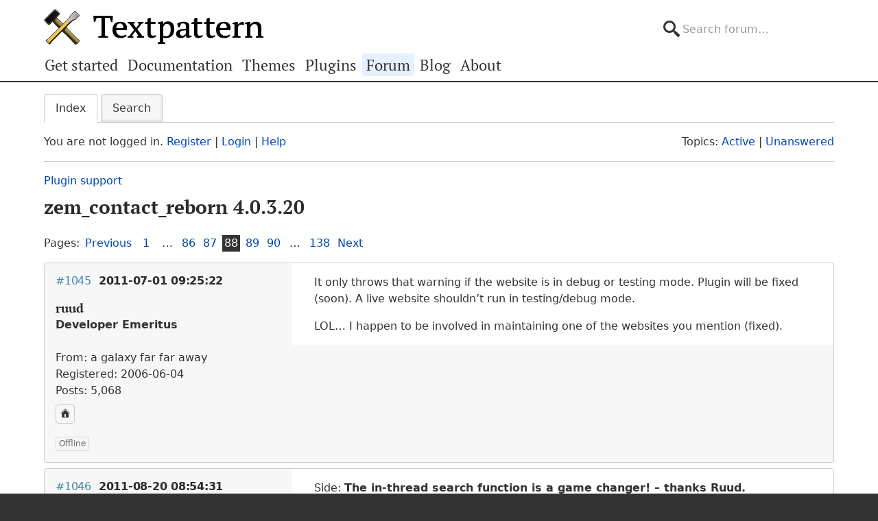

--- FILE ---
content_type: text/html; charset=utf-8
request_url: https://forum.textpattern.com/viewtopic.php?id=23728&p=88
body_size: 8053
content:
<!DOCTYPE html>
<html lang="en">
<head>
    <meta charset="utf-8">
    <meta name="viewport" content="width=device-width, initial-scale=1, viewport-fit=cover">
    <link rel="preload" href="https://forum.textpattern.com/style/Textpattern/fonts/pt-serif-v18-latin-ext-regular.woff2" as="font" type="font/woff2" crossorigin>
    <link rel="preload" href="https://forum.textpattern.com/style/Textpattern/fonts/pt-serif-v18-latin-ext-700.woff2" as="font" type="font/woff2" crossorigin>
    <script src="https://textpattern.com/assets/js/detect.js"></script>
    <link rel="stylesheet" media="screen"href="/style/Textpattern/css/screen.1710416887998.css">
    <link rel="stylesheet" media="print" href="https://textpattern.com/assets/css/print.css">
    <link rel="icon" href="/favicon.ico">
    <link rel="icon" href="/icon.svg" type="image/svg+xml">
    <link rel="apple-touch-icon" href="/apple-touch-icon.png">
    <link rel="manifest" href="/site.webmanifest">
    <meta name="color-scheme" content="dark light">
    <meta name="theme-color" content="#ffffff" media="(prefers-color-scheme: light)">
    <meta name="theme-color" content="#363d44" media="(prefers-color-scheme: dark)">
    <meta name="application-name" content="Textpattern Forum">
    <script defer src="style/Textpattern/js/app.1710416887998.js"></script>
    <title>zem_contact_reborn 4.0.3.20 (Page 88) / Plugin support / Textpattern CMS support forum</title>

<meta name="robots" content="index, follow">
<meta name="description" content="Postings in page 88 of the ‘zem_contact_reborn 4.0.3.20’ topic in the ‘Plugin support’ subforum.">
<meta name="twitter:card" content="summary">
<meta name="twitter:site" content="@txpforum">
<meta name="twitter:title" content="zem_contact_reborn 4.0.3.20 (Page 88)">
<meta name="twitter:description" content="Postings in page 88 of the ‘zem_contact_reborn 4.0.3.20’ topic in the ‘Plugin support’ subforum.">
<meta name="twitter:image:src" content="https://forum.textpattern.com/apple-touch-icon-180x180.png">
<meta name="twitter:url" content="https://forum.textpattern.com/viewtopic.php?id=23728&amp;p=88">
<meta property="og:site_name" content="Textpattern CMS support forum">
<meta property="og:type" content="website">
<meta property="og:title" content="zem_contact_reborn 4.0.3.20 (Page 88)">
<meta property="og:description" content="Postings in page 88 of the ‘zem_contact_reborn 4.0.3.20’ topic in the ‘Plugin support’ subforum.">
<meta property="og:image" content="https://textpattern.com/assets/img/branding/textpattern/textpattern-og.png">
<meta property="og:image:width" content="1200">
<meta property="og:image:height" content="1200">
<meta property="og:image:alt" content="Textpattern logo">
<meta property="og:url" content="https://forum.textpattern.com/viewtopic.php?id=23728&amp;p=88">
<script type="application/ld+json">
{"@context": "https://schema.org",
"@type": "WebPage",
"headline": "zem_contact_reborn 4.0.3.20 (Page 88)",
"description": "Postings in page 88 of the \u2018zem_contact_reborn 4.0.3.20\u2019 topic in the \u2018Plugin support\u2019 subforum.",
"url": "https://forum.textpattern.com/viewtopic.php?id=23728&p=88"}
</script>
<link rel="canonical" href="https://forum.textpattern.com/viewtopic.php?id=23728&amp;p=88" title="Page 88">
<link rel="prev" href="https://forum.textpattern.com/viewtopic.php?id=23728&amp;p=87" title="Page 87">
<link rel="next" href="https://forum.textpattern.com/viewtopic.php?id=23728&amp;p=89" title="Page 89">
<link rel="alternate" type="application/rss+xml" href="extern.php?action=feed&amp;tid=23728&amp;type=rss" title="RSS topic feed">
    <link rel="alternate" type="application/rss+xml" href="extern.php?action=feed&amp;order=posted&amp;type=rss" title="RSS new topics feed">
</head>
<body id="page-viewtopic" itemscope itemtype="https://schema.org/WebPage">
    <meta itemprop="accessibilityControl" content="fullKeyboardControl">
    <meta itemprop="accessibilityControl" content="fullMouseControl">
    <meta itemprop="accessibilityHazard" content="noFlashingHazard">
    <meta itemprop="accessibilityHazard" content="noMotionSimulationHazard">
    <meta itemprop="accessibilityHazard" content="noSoundHazard">
    <meta itemprop="accessibilityAPI" content="ARIA">
    <a class="a--skip-link" href="#main">Go to main content</a>
    <div class="wrapper">
        <header class="site-header" itemscope itemtype="https://schema.org/Organization">
            <h1 class="masthead" itemprop="name"><a rel="home" itemprop="url" href="https://textpattern.com/" title="Go to the Textpattern homepage">Textpattern CMS</a></h1>
            <meta itemprop="logo" content="https://textpattern.com/assets/img/branding/textpattern/textpattern.png">
            <div itemscope itemtype="https://schema.org/WebSite">
                <meta itemprop="url" content="https://forum.textpattern.com/">
                <form class="search-form" role="search" method="get" action="https://forum.textpattern.com/search.php" itemprop="potentialAction" itemscope itemtype="https://schema.org/SearchAction">
                    <meta itemprop="target" content="https://forum.textpattern.com/search.php?action=search&show_as=posts&sort_dir=DESC&keywords={keywords}">
                    <input type="hidden" name="action" value="search">
                    <input type="hidden" name="show_as" value="posts">
                    <input type="hidden" name="sort_dir" value="DESC">
                    <label class="accessibility" for="q">Search</label>
                    <input id="q" name="keywords" type="search" size="32" placeholder="Search forum…" itemprop="query-input">
                    <button class="accessibility" type="submit">Submit Search</button>
                </form>
            </div>
        </header>
        <div class="nav-container">
            <a id="site-navigation-toggle" href="#" role="button" aria-controls="site-navigation" title="Navigation menu">Navigation menu</a>
            <nav id="site-navigation" aria-label="Site navigation" itemscope itemtype="https://schema.org/SiteNavigationElement">
                <ul id="site-navigation-list">
                    <li><a itemprop="url" href="https://textpattern.com/start/">Get started</a></li>
                    <li><a itemprop="url" href="https://docs.textpattern.com/">Documentation</a></li>
                    <li><a itemprop="url" href="https://textpattern.com/themes">Themes</a></li>
                    <li><a itemprop="url" href="https://plugins.textpattern.com/">Plugins</a></li>
                    <li class="active"><a itemprop="url" href="./">Forum</a> <span class="accessibility">(current section)</span></li>
                    <li><a itemprop="url" href="https://textpattern.com/weblog/">Blog</a></li>
                    <li><a itemprop="url" href="https://textpattern.com/about/">About</a></li>
                </ul>
            </nav>
        </div>
        <main id="main" aria-label="Main content">
            <div class="container">
                <h1 class="accessibility">Textpattern CMS support forum</h1>
                <div id="brdmenu" class="inbox">
			<ul>
				<li id="navindex" class="isactive"><a href="index.php">Index</a></li>
				<li id="navrules"><a href="misc.php?action=rules">Rules</a></li>
				<li id="navsearch"><a href="search.php">Search</a></li>
				
				
				
			</ul>
		</div>
                <div id="brdwelcome" class="inbox">
			<p class="conl">You are not logged in. <a href="register.php">Register</a> | <a href="login.php">Login</a> | <a href="help.php">Help</a></p>
			<ul class="conr">
				<li><span>Topics: <a href="search.php?action=show_recent" title="Find topics with recent posts.">Active</a> | <a href="search.php?action=show_unanswered" title="Find topics with no replies.">Unanswered</a></span></li>
			</ul>
			<div class="clearer"></div>
		</div>
                
                <div class="linkst">
	<div class="inbox crumbsplus">
		<ol class="crumbs"><li><a href="index.php">Index</a></li><li><span>»&#160;</span><a href="viewforum.php?id=79">Plugin support</a></li><li><span>»&#160;</span><strong><a href="viewtopic.php?id=23728">zem_contact_reborn 4.0.3.20</a></strong></li></ol>		<div class="pagepost">
			<p class="pagelink conl"><span class="pages-label">Pages: </span><a rel="prev" class="item1" href="viewtopic.php?id=23728&amp;p=87">Previous</a> <a href="viewtopic.php?id=23728">1</a> <span class="spacer">…</span> <a href="viewtopic.php?id=23728&amp;p=86">86</a> <a href="viewtopic.php?id=23728&amp;p=87">87</a> <strong>88</strong> <a href="viewtopic.php?id=23728&amp;p=89">89</a> <a href="viewtopic.php?id=23728&amp;p=90">90</a> <span class="spacer">…</span> <a href="viewtopic.php?id=23728&amp;p=138">138</a> <a rel="next" href="viewtopic.php?id=23728&amp;p=89">Next</a></p>
		</div>
		<div class="clearer"></div>
	</div>
</div>

<div id="p248382" class="blockpost rowodd blockpost1">
	<div class="box">
		<div class="inbox">
			<div class="postbody">
				<div class="postleft">
					<h2><span><span class="conr">#1045</span> <a href="viewtopic.php?pid=248382#p248382">2011-07-01 09:25:22</a></span></h2>
					<dl>
						<dt><strong>ruud</strong></dt>
						<dd class="usertitle"><strong>Developer Emeritus</strong></dd>
						<dd class="postavatar"><img src="https://forum.textpattern.com/img/avatars/9348.png?m=1758667683" width="60" height="60" alt="" /></dd>
						<dd><span>From: a galaxy far far away</span></dd>
						<dd><span>Registered: 2006-06-04</span></dd>
						<dd><span>Posts: 5,068</span></dd>
						<dd class="usercontacts"><a href="http://vanmelick.com/" rel="nofollow" title="Website"><span class="ui-icon ui-icon-home">Website</span></a></dd>
					</dl>
				</div>
				<div class="postright">
					<h3>Re: zem_contact_reborn 4.0.3.20</h3>
					<div class="postmsg">
						<p>It only throws that warning if the website is in debug or testing mode. Plugin will be fixed (soon). A live website shouldn&#8217;t run in testing/debug mode.</p>

<p><span class="caps">LOL</span>&#8230; I happen to be involved in maintaining one of the websites you mention (fixed).</p>
					</div>
				</div>
			</div>
		</div>
		<div class="inbox">
			<div class="postfoot clearb">
				<div class="postfootleft"><p><span>Offline</span></p></div>
			</div>
		</div>
	</div>
</div>

<div id="p251441" class="blockpost roweven">
	<div class="box">
		<div class="inbox">
			<div class="postbody">
				<div class="postleft">
					<h2><span><span class="conr">#1046</span> <a href="viewtopic.php?pid=251441#p251441">2011-08-20 08:54:31</a></span></h2>
					<dl>
						<dt><strong>Destry</strong></dt>
						<dd class="usertitle"><strong>Member</strong></dd>
						<dd><span>From: Haut-Rhin</span></dd>
						<dd><span>Registered: 2004-08-04</span></dd>
						<dd><span>Posts: 4,912</span></dd>
						<dd class="usercontacts"><a href="https://wion.com" rel="nofollow" title="Website"><span class="ui-icon ui-icon-home">Website</span></a></dd>
					</dl>
				</div>
				<div class="postright">
					<h3>Re: zem_contact_reborn 4.0.3.20</h3>
					<div class="postmsg">
						<p>Side: <strong>The in-thread search function is a game changer! &#8211; thanks Ruud.</strong></p>

<p>To topic&#8230;</p>

<p><strong>ruud wrote:</strong></p>

<blockquote>
	<p>Christian, edit the plugin code or use javascript (a variation on <a href="http://www.beyondstandards.com/archives/input-placeholders/" rel="nofollow">this script</a> could easily do it. Instead of filling the value attribute with the placeholder attribute, you can do it the other way around. Same effect)</p>
</blockquote>

<p>There&#8217;s no chance the <span class="caps">HTML</span> 5 <a href="http://www.w3.org/TR/html5/common-input-element-attributes.html#attr-input-placeholder" rel="nofollow">placeholder</a> attribute will ever be added?</p>

<p>It&#8217;s something that can be used more and more frequently to improve design possibilities as well form usability. For example, I&#8217;m fond of <a href="http://insite.net/contact-us/" rel="nofollow">this idea</a> used by Insite, where required fields are <em>not</em> marked, rather the optional fields are by using an &#8220;Optional&#8221; placeholder to clearly show the distinction without need for silly asterisks or whatever on labels.</p>

<p>To be clear, plugin mods are not a problem for me with my own sites. But for clients sites, which I rarely maintain after hand-over (it&#8217;s a losing money game against time), I don&#8217;t want to have to add that level of detail (plugin modifications) to client documentation. Just the idea of having to update Txp&#8217;s install, let alone plugins in relation, is a bit of a space bender for some clients who don&#8217;t have web staff on hand. </p>

<p>Just a thought.</p>
					</div>
				</div>
			</div>
		</div>
		<div class="inbox">
			<div class="postfoot clearb">
				<div class="postfootleft"><p><span>Offline</span></p></div>
			</div>
		</div>
	</div>
</div>

<div id="p251444" class="blockpost rowodd">
	<div class="box">
		<div class="inbox">
			<div class="postbody">
				<div class="postleft">
					<h2><span><span class="conr">#1047</span> <a href="viewtopic.php?pid=251444#p251444">2011-08-20 09:40:40</a></span></h2>
					<dl>
						<dt><strong>ruud</strong></dt>
						<dd class="usertitle"><strong>Developer Emeritus</strong></dd>
						<dd class="postavatar"><img src="https://forum.textpattern.com/img/avatars/9348.png?m=1758667683" width="60" height="60" alt="" /></dd>
						<dd><span>From: a galaxy far far away</span></dd>
						<dd><span>Registered: 2006-06-04</span></dd>
						<dd><span>Posts: 5,068</span></dd>
						<dd class="usercontacts"><a href="http://vanmelick.com/" rel="nofollow" title="Website"><span class="ui-icon ui-icon-home">Website</span></a></dd>
					</dl>
				</div>
				<div class="postright">
					<h3>Re: zem_contact_reborn 4.0.3.20</h3>
					<div class="postmsg">
						<p>@destry, that will definitely be part of a new plugin version (still working on <span class="caps">TXP</span> server migration issues though).</p>
					</div>
				</div>
			</div>
		</div>
		<div class="inbox">
			<div class="postfoot clearb">
				<div class="postfootleft"><p><span>Offline</span></p></div>
			</div>
		</div>
	</div>
</div>

<div id="p251448" class="blockpost roweven">
	<div class="box">
		<div class="inbox">
			<div class="postbody">
				<div class="postleft">
					<h2><span><span class="conr">#1048</span> <a href="viewtopic.php?pid=251448#p251448">2011-08-20 10:02:44</a></span></h2>
					<dl>
						<dt><strong>Destry</strong></dt>
						<dd class="usertitle"><strong>Member</strong></dd>
						<dd><span>From: Haut-Rhin</span></dd>
						<dd><span>Registered: 2004-08-04</span></dd>
						<dd><span>Posts: 4,912</span></dd>
						<dd class="usercontacts"><a href="https://wion.com" rel="nofollow" title="Website"><span class="ui-icon ui-icon-home">Website</span></a></dd>
					</dl>
				</div>
				<div class="postright">
					<h3>Re: zem_contact_reborn 4.0.3.20</h3>
					<div class="postmsg">
						<p>Sounds good. Thanks.</p>
					</div>
				</div>
			</div>
		</div>
		<div class="inbox">
			<div class="postfoot clearb">
				<div class="postfootleft"><p><span>Offline</span></p></div>
			</div>
		</div>
	</div>
</div>

<div id="p251452" class="blockpost rowodd">
	<div class="box">
		<div class="inbox">
			<div class="postbody">
				<div class="postleft">
					<h2><span><span class="conr">#1049</span> <a href="viewtopic.php?pid=251452#p251452">2011-08-20 14:13:40</a></span></h2>
					<dl>
						<dt><strong>jakob</strong></dt>
						<dd class="usertitle"><strong>Admin</strong></dd>
						<dd class="postavatar"><img src="https://forum.textpattern.com/img/avatars/3812.jpg?m=1758667667" width="60" height="60" alt="" /></dd>
						<dd><span>From: Germany</span></dd>
						<dd><span>Registered: 2005-01-20</span></dd>
						<dd><span>Posts: 5,170</span></dd>
						<dd class="usercontacts"><a href="http://www.txpbuilders.com" rel="nofollow" title="Website"><span class="ui-icon ui-icon-home">Website</span></a> <a href="https://github.com/jools-r" rel="nofollow" title="GitHub"><span class="ui-icon ui-extra-icon-github">GitHub</span></a></dd>
					</dl>
				</div>
				<div class="postright">
					<h3>Re: zem_contact_reborn 4.0.3.20</h3>
					<div class="postmsg">
						<p>I have made an own modded version of zcr with the placeholder attribute and a few other things, although it doesn&#8217;t yet have full support for all html5 form elements. I&#8217;ll send you both a copy&#8230;</p>
					</div>
					<div class="postsignature postmsg"><hr /><p><a href="http://www.txpbuilders.com" rel="nofollow"><span class="caps">TXP</span> Builders</a> – finely-crafted code, design and txp</p></div>
				</div>
			</div>
		</div>
		<div class="inbox">
			<div class="postfoot clearb">
				<div class="postfootleft"><p><span>Offline</span></p></div>
			</div>
		</div>
	</div>
</div>

<div id="p251459" class="blockpost roweven">
	<div class="box">
		<div class="inbox">
			<div class="postbody">
				<div class="postleft">
					<h2><span><span class="conr">#1050</span> <a href="viewtopic.php?pid=251459#p251459">2011-08-20 20:03:20</a></span></h2>
					<dl>
						<dt><strong>net-carver</strong></dt>
						<dd class="usertitle"><strong>Archived Plugin Author</strong></dd>
						<dd><span>Registered: 2006-03-08</span></dd>
						<dd><span>Posts: 1,648</span></dd>
					</dl>
				</div>
				<div class="postright">
					<h3>Re: zem_contact_reborn 4.0.3.20</h3>
					<div class="postmsg">
						<p><strong>jakob wrote:</strong></p>

<blockquote>
	<p>I have made an own modded version of zcr with the placeholder attribute and a few other things, although it doesn&#8217;t yet have full support for all html5 form elements. I&#8217;ll send you both a copy&#8230;</p>
</blockquote>

<p>Hi Jakob, could I ask for a copy too, please.</p>
					</div>
					<div class="postsignature postmsg"><hr /><p>&#8212; <em>Steve</em></p></div>
				</div>
			</div>
		</div>
		<div class="inbox">
			<div class="postfoot clearb">
				<div class="postfootleft"><p><span>Offline</span></p></div>
			</div>
		</div>
	</div>
</div>

<div id="p251775" class="blockpost rowodd">
	<div class="box">
		<div class="inbox">
			<div class="postbody">
				<div class="postleft">
					<h2><span><span class="conr">#1051</span> <a href="viewtopic.php?pid=251775#p251775">2011-08-26 10:33:46</a></span></h2>
					<dl>
						<dt><strong>planeth</strong></dt>
						<dd class="usertitle"><strong>Plugin Author</strong></dd>
						<dd class="postavatar"><img src="https://forum.textpattern.com/img/avatars/31641.jpg?m=1758667697" width="60" height="60" alt="" /></dd>
						<dd><span>From: Nantes, France</span></dd>
						<dd><span>Registered: 2009-03-19</span></dd>
						<dd><span>Posts: 239</span></dd>
						<dd class="usercontacts"><a href="http://alethgueguen.com" rel="nofollow" title="Website"><span class="ui-icon ui-icon-home">Website</span></a> <a href="https://github.com/planeth44" rel="nofollow" title="GitHub"><span class="ui-icon ui-extra-icon-github">GitHub</span></a> <a href="https://mastodon.xyz/@planeth" rel="nofollow" title="Mastodon"><span class="ui-icon ui-extra-icon-mastodon">Mastodon</span></a></dd>
					</dl>
				</div>
				<div class="postright">
					<h3>Re: zem_contact_reborn 4.0.3.20</h3>
					<div class="postmsg">
						<p>Hi Jakob,<br />
could i also ask for a copy, too, please ?<br />
It would be perfect for one of my client <span class="caps">ASAP</span> project !</p>
					</div>
				</div>
			</div>
		</div>
		<div class="inbox">
			<div class="postfoot clearb">
				<div class="postfootleft"><p><span>Offline</span></p></div>
			</div>
		</div>
	</div>
</div>

<div id="p252146" class="blockpost roweven">
	<div class="box">
		<div class="inbox">
			<div class="postbody">
				<div class="postleft">
					<h2><span><span class="conr">#1052</span> <a href="viewtopic.php?pid=252146#p252146">2011-09-05 12:49:09</a></span></h2>
					<dl>
						<dt><strong>wornout</strong></dt>
						<dd class="usertitle"><strong>Member</strong></dd>
						<dd class="postavatar"><img src="https://forum.textpattern.com/img/avatars/26074.jpg?m=1758667697" width="60" height="60" alt="" /></dd>
						<dd><span>From: Italy</span></dd>
						<dd><span>Registered: 2009-01-20</span></dd>
						<dd><span>Posts: 256</span></dd>
						<dd class="usercontacts"><a href="http://www.sideup.eu" rel="nofollow" title="Website"><span class="ui-icon ui-icon-home">Website</span></a></dd>
					</dl>
				</div>
				<div class="postright">
					<h3>Re: zem_contact_reborn 4.0.3.20</h3>
					<div class="postmsg">
						<p>How can I add an image upload filed?</p>
					</div>
				</div>
			</div>
		</div>
		<div class="inbox">
			<div class="postfoot clearb">
				<div class="postfootleft"><p><span>Offline</span></p></div>
			</div>
		</div>
	</div>
</div>

<div id="p252150" class="blockpost rowodd">
	<div class="box">
		<div class="inbox">
			<div class="postbody">
				<div class="postleft">
					<h2><span><span class="conr">#1053</span> <a href="viewtopic.php?pid=252150#p252150">2011-09-05 14:22:14</a></span></h2>
					<dl>
						<dt><strong>colak</strong></dt>
						<dd class="usertitle"><strong>Admin</strong></dd>
						<dd class="postavatar"><img src="https://forum.textpattern.com/img/avatars/3073.gif?m=1758667664" width="60" height="60" alt="" /></dd>
						<dd><span>From: Cyprus</span></dd>
						<dd><span>Registered: 2004-11-20</span></dd>
						<dd><span>Posts: 9,361</span></dd>
						<dd class="usercontacts"><a href="https://www.neme.org/" rel="nofollow" title="Website"><span class="ui-icon ui-icon-home">Website</span></a> <a href="https://github.com/colak/" rel="nofollow" title="GitHub"><span class="ui-icon ui-extra-icon-github">GitHub</span></a> <a href="https://mastodon.social/@NeMeOrg" rel="nofollow" title="Mastodon"><span class="ui-icon ui-extra-icon-mastodon">Mastodon</span></a> <a href="https://x.com/nemeorg" rel="nofollow" title="Twitter"><span class="ui-icon ui-extra-icon-twitter">Twitter</span></a></dd>
					</dl>
				</div>
				<div class="postright">
					<h3>Re: zem_contact_reborn 4.0.3.20</h3>
					<div class="postmsg">
						<p><strong>wornout wrote:</strong></p>

<blockquote>
	<p>How can I add an image upload filed?</p>
</blockquote>


<p>You can&#8217;t. You need <a href="http://txp-plugins.netcarving.com/" rel="nofollow">Anonymous File Upload</a> and another form.</p>
					</div>
					<div class="postsignature postmsg"><hr /><p>Yiannis<br />
&#8212;&#8212;&#8212;&#8212;&#8212;&#8212;&#8212;&#8212;&#8212;&#8212;<br />
<a href="https://www.neme.org" rel="nofollow">NeMe</a>  | <a href="https://www.hblack.art" rel="nofollow">hblack.art</a> | <a href="http://www.emare.eu" rel="nofollow"><span class="caps">EMAP</span></a> | <a href="https://a-sea-change.net/" rel="nofollow">A Sea change</a> | <a href="https://toolkitof.care" rel="nofollow">Toolkit of Care</a><br />
I do my best editing after I click on the submit button.</p></div>
				</div>
			</div>
		</div>
		<div class="inbox">
			<div class="postfoot clearb">
				<div class="postfootleft"><p><span>Offline</span></p></div>
			</div>
		</div>
	</div>
</div>

<div id="p252202" class="blockpost roweven">
	<div class="box">
		<div class="inbox">
			<div class="postbody">
				<div class="postleft">
					<h2><span><span class="conr">#1054</span> <a href="viewtopic.php?pid=252202#p252202">2011-09-06 11:43:22</a></span></h2>
					<dl>
						<dt><strong>Dragondz</strong></dt>
						<dd class="usertitle"><strong>Moderator</strong></dd>
						<dd class="postavatar"><img src="https://forum.textpattern.com/img/avatars/5532.png?m=1758667673" width="60" height="60" alt="" /></dd>
						<dd><span>From: Algérie</span></dd>
						<dd><span>Registered: 2005-06-12</span></dd>
						<dd><span>Posts: 1,558</span></dd>
						<dd class="usercontacts"><a href="https://ix-dz.com" rel="nofollow" title="Website"><span class="ui-icon ui-icon-home">Website</span></a> <a href="https://github.com/dragondz" rel="nofollow" title="GitHub"><span class="ui-icon ui-extra-icon-github">GitHub</span></a> <a href="https://x.com/ix_services" rel="nofollow" title="Twitter"><span class="ui-icon ui-extra-icon-twitter">Twitter</span></a></dd>
					</dl>
				</div>
				<div class="postright">
					<h3>Re: zem_contact_reborn 4.0.3.20</h3>
					<div class="postmsg">
						<p>Hi</p>

<p>I try to make contact depending on article author, then i use jmd_author and use it in zem_contact, but i have error message: email cant be sent!</p>

<p>jmd_author return a right email!</p>

<p>here is the code:</p>

<pre><code>&lt;txp:zem_contact to='&lt;txp:jmd_author display=&quot;email&quot;/&gt;' label=&quot;&quot;&gt;
&lt;txp:zem_contact_text label=&quot;Nom/Prénom&quot; size=&quot;34&quot; /&gt;&lt;br /&gt;
&lt;txp:zem_contact_email size=&quot;34&quot; /&gt;&lt;br /&gt;
&lt;txp:zem_contact_textarea label=&quot;Message&quot; cols=&quot;25&quot; /&gt;&lt;br /&gt;
&lt;txp:zem_contact_submit label=&quot;Envoi&quot; /&gt;
&lt;/txp:zem_contact&gt;</code></pre>
					</div>
					<div class="postsignature postmsg"><hr /><p><a href="https://ix-dz.com/" rel="nofollow">Conception site web Algerie</a> | <a href="https://livre-algerie.com/" rel="nofollow">Livre Algerie</a> | <a href="https://oceanpiscine.com/" rel="nofollow">Construction Piscine Algerie</a></p></div>
				</div>
			</div>
		</div>
		<div class="inbox">
			<div class="postfoot clearb">
				<div class="postfootleft"><p><span>Offline</span></p></div>
			</div>
		</div>
	</div>
</div>

<div id="p252224" class="blockpost rowodd">
	<div class="box">
		<div class="inbox">
			<div class="postbody">
				<div class="postleft">
					<h2><span><span class="conr">#1055</span> <a href="viewtopic.php?pid=252224#p252224">2011-09-06 19:42:33</a></span></h2>
					<dl>
						<dt><strong>ruud</strong></dt>
						<dd class="usertitle"><strong>Developer Emeritus</strong></dd>
						<dd class="postavatar"><img src="https://forum.textpattern.com/img/avatars/9348.png?m=1758667683" width="60" height="60" alt="" /></dd>
						<dd><span>From: a galaxy far far away</span></dd>
						<dd><span>Registered: 2006-06-04</span></dd>
						<dd><span>Posts: 5,068</span></dd>
						<dd class="usercontacts"><a href="http://vanmelick.com/" rel="nofollow" title="Website"><span class="ui-icon ui-icon-home">Website</span></a></dd>
					</dl>
				</div>
				<div class="postright">
					<h3>Re: zem_contact_reborn 4.0.3.20</h3>
					<div class="postmsg">
						<p>@Dragondz: does a simple <span class="caps">ZCR</span> form work?</p>
					</div>
				</div>
			</div>
		</div>
		<div class="inbox">
			<div class="postfoot clearb">
				<div class="postfootleft"><p><span>Offline</span></p></div>
			</div>
		</div>
	</div>
</div>

<div id="p252229" class="blockpost roweven">
	<div class="box">
		<div class="inbox">
			<div class="postbody">
				<div class="postleft">
					<h2><span><span class="conr">#1056</span> <a href="viewtopic.php?pid=252229#p252229">2011-09-06 22:14:03</a></span></h2>
					<dl>
						<dt><strong>aslsw66</strong></dt>
						<dd class="usertitle"><strong>Member</strong></dd>
						<dd class="postavatar"><img src="https://forum.textpattern.com/img/avatars/1972.gif?m=1758667659" width="60" height="60" alt="" /></dd>
						<dd><span>From: Canberra, Australia</span></dd>
						<dd><span>Registered: 2004-08-04</span></dd>
						<dd><span>Posts: 342</span></dd>
						<dd class="usercontacts"><a href="http://thesamaras.com" rel="nofollow" title="Website"><span class="ui-icon ui-icon-home">Website</span></a></dd>
					</dl>
				</div>
				<div class="postright">
					<h3>Re: zem_contact_reborn 4.0.3.20</h3>
					<div class="postmsg">
						<p>I agree, I would split this into two for testing:</p>

<p>- does a plain <span class="caps">ZCR</span> work?<br />
- does <code>&lt;txp:jmd_author display=&quot;email&quot;/&gt;</code> output the correct values (tested in a page so that you can see the output).</p>
					</div>
				</div>
			</div>
		</div>
		<div class="inbox">
			<div class="postfoot clearb">
				<div class="postfootleft"><p><span>Offline</span></p></div>
			</div>
		</div>
	</div>
</div>

<div class="postlinksb">
	<div class="inbox crumbsplus">
		<div class="pagepost">
			<p class="pagelink conl"><span class="pages-label">Pages: </span><a rel="prev" class="item1" href="viewtopic.php?id=23728&amp;p=87">Previous</a> <a href="viewtopic.php?id=23728">1</a> <span class="spacer">…</span> <a href="viewtopic.php?id=23728&amp;p=86">86</a> <a href="viewtopic.php?id=23728&amp;p=87">87</a> <strong>88</strong> <a href="viewtopic.php?id=23728&amp;p=89">89</a> <a href="viewtopic.php?id=23728&amp;p=90">90</a> <span class="spacer">…</span> <a href="viewtopic.php?id=23728&amp;p=138">138</a> <a rel="next" href="viewtopic.php?id=23728&amp;p=89">Next</a></p>
		</div>
		<ol class="crumbs"><li><a href="index.php">Index</a></li><li><span>»&#160;</span><a href="viewforum.php?id=79">Plugin support</a></li><li><span>»&#160;</span><strong><a href="viewtopic.php?id=23728">zem_contact_reborn 4.0.3.20</a></strong></li></ol>		<div class="clearer"></div>
	</div>
</div>
                <div id="brdfooter" class="block">
	<h2><span>Board footer</span></h2>
	<div class="box">
		<div id="brdfooternav" class="inbox">
			<div class="conl">
				<form id="qjump" method="get" action="viewforum.php">
					<div><label><span>Jump to<br /></span>
					<select name="id">
						<optgroup label="Textpattern">
							<option value="4">Official announcements</option>
							<option value="31">Core development</option>
							<option value="2">Ideas for features or changes</option>
						</optgroup>
						<optgroup label="Assistance">
							<option value="5">How do I…?</option>
							<option value="67">Troubleshooting</option>
							<option value="79" selected="selected">Plugin support</option>
							<option value="13">Plugin discussion</option>
							<option value="29">Theme support</option>
							<option value="8">Theme discussion</option>
							<option value="80">HTML, CSS, PHP, JavaScript, etc.</option>
							<option value="81">Shortcodes</option>
							<option value="11">Localization</option>
						</optgroup>
						<optgroup label="Community">
							<option value="12">General discussions</option>
							<option value="56">Latest Textpattern happenings</option>
							<option value="6">Showcase your Textpattern site</option>
							<option value="60">Textpattern sites and channels</option>
							<option value="77">Seeking Textpattern professionals</option>
							<option value="7">Archives</option>
						</optgroup>
					</select></label>
					<input type="submit" value=" Go " accesskey="g" />
					</div>
				</form>
			</div>
			<div class="conr">
				<p id="feedlinks"><span class="rss"><a href="extern.php?action=feed&amp;tid=23728&amp;type=rss">RSS topic feed</a></span></p>
				<p id="poweredby">Powered by <a href="https://fluxbb.org/">FluxBB</a></p>
			</div>
			<div class="clearer"></div>
		</div>
	</div>
</div>
            </div>
        </main>
    </div>
    <div class="wrapper-footer">
        <aside class="container complementary-content">
            <div class="layout-container">
                <div class="layout-3col-2span">
                    <div class="layout-container">
                        <section class="layout-2col" itemscope itemtype="https://schema.org/Organization">
                            <h4>Social channels</h4>
                            <meta itemprop="name" content="Textpattern CMS">
                            <meta itemprop="sameAs" content="https://en.wikipedia.org/wiki/Textpattern">
                            <ul class="social-channels">
                                <li><a class="github" rel="me external" itemprop="sameAs" href="https://github.com/textpattern" title="Follow us on GitHub">GitHub</a></li>
                                <li><a class="mastodon" rel="me external" itemprop="sameAs" href="https://indieweb.social/@textpattern" title="Follow us on Mastodon">Mastodon</a></li>
                                <li><a class="twitter" rel="me external" itemprop="sameAs" href="https://twitter.com/textpattern" title="Follow us on Twitter">Twitter</a></li>
                            </ul>
                            <h4>Donate</h4>
                            <p>Your kind donations and sponsorships help us keep Textpattern CMS development alive!</p>
                            <p>
                                <a class="button button-primary" href="https://textpattern.com/about/patrons"><span class="ui-icon ui-icon-heart"></span> Donate…</a>
                                <a class="button button-primary" rel="external" href="https://github.com/sponsors/textpattern"><span class="ui-icon ui-icon-heart"></span> Sponsor…</a>
                            </p>
                        </section>
                        <section class="layout-2col community-details">
                            <h4>GitHub repositories</h4>
                            <ul class="community-links">
                                <li><a rel="external" href="https://github.com/textpattern">Textpattern on GitHub</a></li>
                                <li><a rel="external" href="https://github.com/textile">Textile on GitHub</a></li>
                                <li><a rel="external" href="https://github.com/drmonkeyninja/awesome-textpattern">Textpattern Awesome List</a></li>
                            </ul>
                            <h4>Community links</h4>
                            <ul class="community-links">
                                <li><a href="https://textpattern.com/showcase/">Textpattern Site Showcase</a></li>
                                <li><a href="https://docs.textpattern.com/brand/">Textpattern Brand and Voice</a></li>
                                <li><a rel="external" href="https://textpattern.tips/">Textpattern Tips</a></li>
                                <li><a rel="external" href="https://txpmag.com/">TXP Magazine</a></li>
                                <li><a rel="external" href="https://textile-lang.com/">Textile Markup Language Documentation</a></li>
                            </ul>
                        </section>
                    </div>
                </div>
                <section class="layout-3col host-details">
                    <h4 class="accessibility">Host details</h4>
                    <p><span class="host-network">Textpattern Network</span></p>
                    <p>
                        <small>
                            Kindly hosted by<br>
                            <a class="digitalocean" rel="external" href="https://www.digitalocean.com/?utm_source=opensource&amp;utm_campaign=textpattern" title="Go to the DigitalOcean website">DigitalOcean</a>
                        </small>
                    </p>
                </section>
            </div>
        </aside>
        <footer class="site-footer">
            <p class="legal">
                Copyright 2004–2024 The Textpattern Development Team.
                <a href="https://textpattern.com/contact">Contact us</a>.
                <a href="https://textpattern.com/privacy">Privacy</a>.
                <a href="humans.txt">Colophon</a>.
                Textpattern is both free and open source. <a href="https://textpattern.com/license">GPLv2 license</a>.
            </p>
        </footer>
    </div>
    <noscript>JavaScript is currently disabled in your browser - activate it for the best experience.</noscript>
</body>
</html>
<!-- random-length HTML comment: [base64] -->